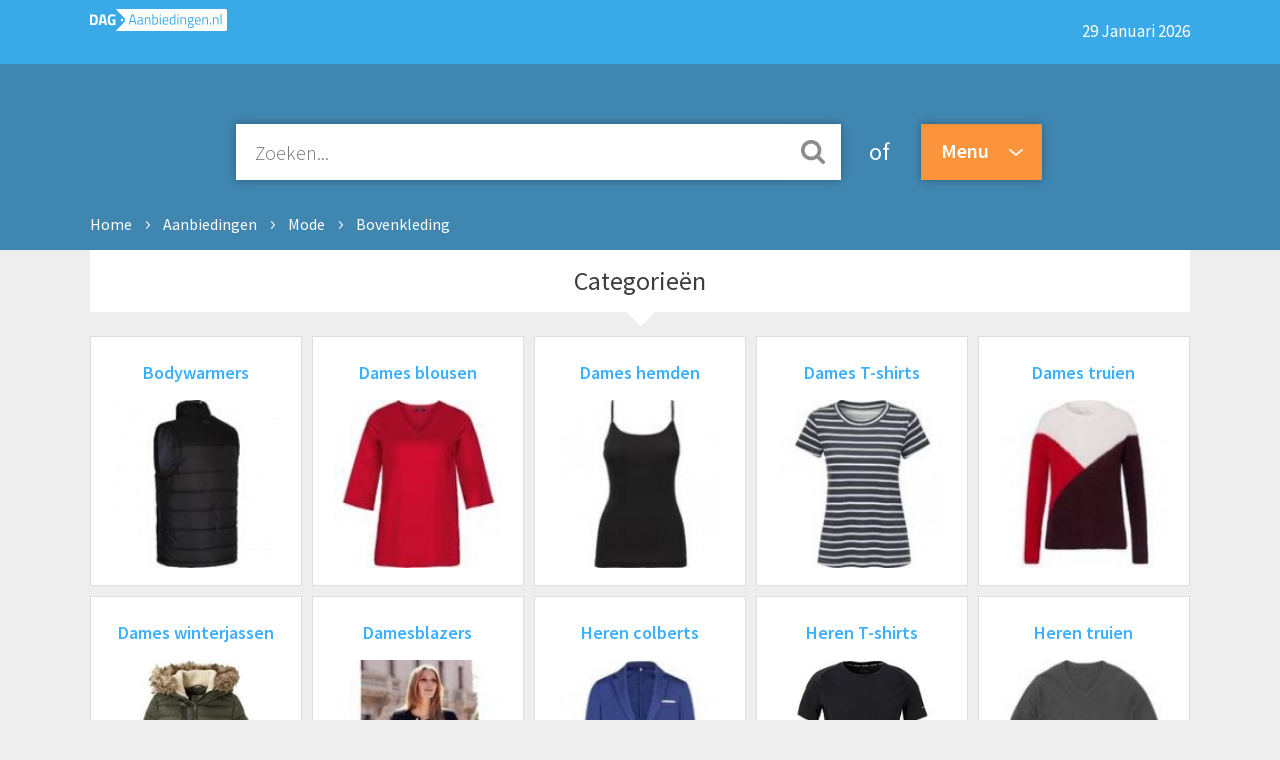

--- FILE ---
content_type: text/html; charset=UTF-8
request_url: https://www.dagaanbiedingen.nl/bovenkleding
body_size: 6931
content:

<!DOCTYPE html PUBLIC "-//W3C//DTD XHTML 1.0 Strict//EN" "http://www.w3.org/TR/xhtml1/DTD/xhtml1-strict.dtd">
<html xmlns="http://www.w3.org/1999/xhtml" xml:lang="en">
<head>
<!-- Google Tag Manager -->

<script>(function(w,d,s,l,i){w[l]=w[l]||[];w[l].push({'gtm.start':new Date().getTime(),event:'gtm.js'});var f=d.getElementsByTagName(s)[0],j=d.createElement(s),dl=l!='dataLayer'?'&l='+l:'';j.async=true;j.src='https://www.googletagmanager.com/gtm.js?id='+i+dl;f.parentNode.insertBefore(j,f);})(window,document,'script','dataLayer','GTM-MHGS9ZR');</script>

<!-- End Google Tag Manager -->

<title>Bovenkleding aanbiedingen vandaag - Pak de beste deals!</title>
<meta name="description" content="Alle actuele Bovenkleding aanbiedingen van meer dan 100 webshops in één overzicht. Vind gegarandeerd de goedkoopste Bovenkleding deal. ✔ Altijd de beste prijs ✔ Alleen betrouwbare winkels ✔ Dagelijks nieuwe aanbiedingen.">

<meta name='viewport' content='width=device-width, initial-scale=1.0, user-scalable=0' >
<meta http-equiv="Cache-control" content="public">
<link rel="stylesheet" href="/css/stijl.css?t=19747889" type="text/css" media="screen">


<script type="application/ld+json">
{
 "@context": "http://schema.org",
 "@type": "BreadcrumbList",
 "itemListElement":
 [


  {
   "@type": "ListItem",
   "position": 1,
   "item":
   {
    "@id": "https://www.dagaanbiedingen.nl/",
    "name": "Home"
    }
  }
   ,{
   "@type": "ListItem",
   "position": 2,
   "item":
   {
    "@id": "https://www.dagaanbiedingen.nl/aanbiedingen",
    "name": "Aanbiedingen"
    }
  }
    ,{
   "@type": "ListItem",
   "position": 3,
   "item":
   {
    "@id": "https://www.dagaanbiedingen.nl/mode",
    "name": "Mode"
    }
  }
    ,{
   "@type": "ListItem",
   "position": 4,
   "item":
   {
    "@id": "https://www.dagaanbiedingen.nl/bovenkleding",
    "name": "Bovenkleding"
    }
  }
  


]
}
</script>



<link rel="apple-touch-icon" sizes="57x57" href="/apple-icon-57x57.png">
<link rel="apple-touch-icon" sizes="60x60" href="/apple-icon-60x60.png">
<link rel="apple-touch-icon" sizes="72x72" href="/apple-icon-72x72.png">
<link rel="apple-touch-icon" sizes="76x76" href="/apple-icon-76x76.png">
<link rel="apple-touch-icon" sizes="114x114" href="/apple-icon-114x114.png">
<link rel="apple-touch-icon" sizes="120x120" href="/apple-icon-120x120.png">
<link rel="apple-touch-icon" sizes="144x144" href="/apple-icon-144x144.png">
<link rel="apple-touch-icon" sizes="152x152" href="/apple-icon-152x152.png">
<link rel="apple-touch-icon" sizes="180x180" href="/apple-icon-180x180.png">
<link rel="icon" type="image/png" sizes="192x192"  href="/android-icon-192x192.png">
<link rel="icon" type="image/png" sizes="32x32" href="/favicon-32x32.png">
<link rel="icon" type="image/png" sizes="96x96" href="/favicon-96x96.png">
<link rel="icon" type="image/png" sizes="16x16" href="/favicon-16x16.png">
<link rel="manifest" href="/manifest.json">
<meta name="msapplication-TileColor" content="#ffffff">
<meta name="msapplication-TileImage" content="/ms-icon-144x144.png">

<link rel="stylesheet" href="/css/isotope.css" type="text/css" media="screen" />

<script src="https://code.jquery.com/jquery-latest.min.js" type="text/javascript"></script>
<script src="/js/isotope.pkgd.min.js" type="text/javascript"></script>
<script src="/js/imagesloaded.pkgd.min.js" type="text/javascript"></script>
<script src="/js/isotope.apply.js" type="text/javascript"></script>
<meta name="0325a5057705b26" content="1f4c19590180c851ccd038cde1d4fcfe" />

</head>
<body>
<!-- Google Tag Manager (noscript) -->
<noscript><iframe src="https://www.googletagmanager.com/ns.html?id=GTM-MHGS9ZR" height="0" width="0" style="display:none;visibility:hidden"></iframe></noscript>
<!-- End Google Tag Manager (noscript) -->

<header>
 <div class="topbar">
  <div class="container">
   <a title="dagaanbiedingen home" href="https://www.dagaanbiedingen.nl"><img src="/gfx/logo.png" class="logo" height="22" width="137"></a>
   <div class="update"><h4>29 Januari 2026</h4></div>
  </div>
 </div>
 <div class="searchbar">
  <div class="container" style="overflow: visible;">
   <div class="searchbox">

   <input type="email" name="search" id="search" class="searchinput" placeholder="Zoeken..." autocomplete="off"></div>

   <div class="suggestions" id="suggestions"></div>
   <div class="searchtext">of</div>
   
   <div id="searchmenu">
	  <div class="closebooNavigation"></div>
	<div class="booNavigation">
	 <ul>
	  <li class="navItem">
	   <a href="#" title="Menu"><span class="menutext">Menu</span></a>
	   <ul class="navContent" id="navContent">
		<li class="navli" style="width: 100%;">
		 <ul class="submenu">
		  <li class="selected" style="background-color: #fff;"><a name="categorieen" style="color:#3cafff;">Categorie&euml;n</a></li>
		  <a href="/"><li>Home</li></a>
		  <a href="/aanbiedingen"><li>Aanbiedingen</li></a>
		  <a href="/webwinkels"><li>Webwinkels</li></a>
		  <a href="/blog"><li>Blogs</li></a>
		 </ul>
		</li>
		<li style="display: none;" id="hoofd" class="hoofdcatcontainer">
		 <ul>
		 		  <li><a href="/baby-peuter" title="Baby en Peuter aanbiedingen"><span class="menulink" onclick="swap('hoofd', 'hoofdcat3');	return false;">Baby en Peuter</span></a></li>
		 		  <li><a href="/beeld-geluid" title="Beeld en Geluid aanbiedingen"><span class="menulink" onclick="swap('hoofd', 'hoofdcat4');	return false;">Beeld en Geluid</span></a></li>
		 		  <li><a href="/computers" title="Computers aanbiedingen"><span class="menulink" onclick="swap('hoofd', 'hoofdcat5');	return false;">Computers</span></a></li>
		 		  <li><a href="/dieren" title="Dieren aanbiedingen"><span class="menulink" onclick="swap('hoofd', 'hoofdcat1478');	return false;">Dieren</span></a></li>
		 		  <li><a href="/domotica" title="Domotica aanbiedingen"><span class="menulink" onclick="swap('hoofd', 'hoofdcat6');	return false;">Domotica</span></a></li>
		 		  <li><a href="/drank" title="Dranken aanbiedingen"><span class="menulink" onclick="swap('hoofd', 'hoofdcat2018');	return false;">Dranken</span></a></li>
		 		  <li><a href="/energie" title="Energie aanbiedingen"><span class="menulink" onclick="swap('hoofd', 'hoofdcat7');	return false;">Energie</span></a></li>
		 		  <li><a href="/fiets" title="Fiets aanbiedingen"><span class="menulink" onclick="swap('hoofd', 'hoofdcat8');	return false;">Fiets</span></a></li>
		 		  <li><a href="/foto-video" title="Foto en video aanbiedingen"><span class="menulink" onclick="swap('hoofd', 'hoofdcat9');	return false;">Foto en video</span></a></li>
		 		  <li><a href="/gaming" title="Gaming aanbiedingen"><span class="menulink" onclick="swap('hoofd', 'hoofdcat10');	return false;">Gaming</span></a></li>
		 		  <li><a href="/gereedschap" title="Gereedschap aanbiedingen"><span class="menulink" onclick="swap('hoofd', 'hoofdcat11');	return false;">Gereedschap</span></a></li>
		 		  <li><a href="/huishouden" title="Huishouden aanbiedingen"><span class="menulink" onclick="swap('hoofd', 'hoofdcat12');	return false;">Huishouden</span></a></li>
		 		  <li><a href="/koken-tafelen" title="Koken en tafelen aanbiedingen"><span class="menulink" onclick="swap('hoofd', 'hoofdcat13');	return false;">Koken en tafelen</span></a></li>
		 		  <li><a href="/mobiel" title="Mobiel aanbiedingen"><span class="menulink" onclick="swap('hoofd', 'hoofdcat14');	return false;">Mobiel</span></a></li>
		 		  <li><a href="/mode" title="Mode aanbiedingen"><span class="menulink" onclick="swap('hoofd', 'hoofdcat1173');	return false;">Mode</span></a></li>
		 		  <li><a href="/reizen-onderweg" title="Reizen en onderweg aanbiedingen"><span class="menulink" onclick="swap('hoofd', 'hoofdcat2');	return false;">Reizen en onderweg</span></a></li>
		 		  <li><a href="/speelgoed" title="Speelgoed aanbiedingen"><span class="menulink" onclick="swap('hoofd', 'hoofdcat15');	return false;">Speelgoed</span></a></li>
		 		  <li><a href="/sport" title="Sport aanbiedingen"><span class="menulink" onclick="swap('hoofd', 'hoofdcat16');	return false;">Sport</span></a></li>
		 		  <li><a href="/tuin" title="Tuin aanbiedingen"><span class="menulink" onclick="swap('hoofd', 'hoofdcat17');	return false;">Tuin</span></a></li>
		 		  <li><a href="/verzorgen" title="Verzorgen aanbiedingen"><span class="menulink" onclick="swap('hoofd', 'hoofdcat18');	return false;">Verzorgen</span></a></li>
		 		  <li><a href="/wearables" title="Wearables aanbiedingen"><span class="menulink" onclick="swap('hoofd', 'hoofdcat19');	return false;">Wearables</span></a></li>
		 		  <li><a href="/wonen" title="Wonen aanbiedingen"><span class="menulink" onclick="swap('hoofd', 'hoofdcat20');	return false;">Wonen</span></a></li>
		 
		</ul>
	   </li>

	   				<div class="hoofdcat" id="hoofdcat3">
		 <ul style="min-height: 301px;" onclick="swap('hoofdcat3', 'hoofd');"><li><a><span class="backlink">Terug</span></a></li></ul>
		 <ul>
		 		  <li>
		   <a href="/babymeubels" title="Babymeubels"><span class="menulink">Babymeubels</span></a></li>
		  		  		  <li>
		   <a href="/onderweg" title="Onderweg"><span class="menulink">Onderweg</span></a></li>
		  </ul><ul>		  		  <li>
		   <a href="/uitzetlijst" title="Uitzetlijst"><span class="menulink">Uitzetlijst</span></a></li>
		  		  
		 </ul>
		</div>
	   				<div class="hoofdcat" id="hoofdcat4">
		 <ul style="min-height: 301px;" onclick="swap('hoofdcat4', 'hoofd');"><li><a><span class="backlink">Terug</span></a></li></ul>
		 <ul>
		 		  <li>
		   <a href="/alle-speakers" title="Alle speakers"><span class="menulink">Alle speakers</span></a></li>
		  		  		  <li>
		   <a href="/beamers-toebehoren" title="Beamers en toebehoren"><span class="menulink">Beamers en toebehoren</span></a></li>
		  		  		  <li>
		   <a href="/car-audio" title="Car-Audio"><span class="menulink">Car-Audio</span></a></li>
		  		  		  <li>
		   <a href="/hifi" title="Hifi"><span class="menulink">Hifi</span></a></li>
		  		  		  <li>
		   <a href="/home-cinema" title="Home Cinema"><span class="menulink">Home Cinema</span></a></li>
		  </ul><ul>		  		  <li>
		   <a href="/kabels" title="Kabels"><span class="menulink">Kabels</span></a></li>
		  		  		  <li>
		   <a href="/muziekinstrumenten" title="Muziekinstrumenten"><span class="menulink">Muziekinstrumenten</span></a></li>
		  		  		  <li>
		   <a href="/portable-audio-video" title="Portable audio en video"><span class="menulink">Portable audio en video</span></a></li>
		  		  		  <li>
		   <a href="/tv" title="TV"><span class="menulink">TV</span></a></li>
		  		  		  <li>
		   <a href="/tv-accessoires" title="TV accessoires"><span class="menulink">TV accessoires</span></a></li>
		  		  
		 </ul>
		</div>
	   				<div class="hoofdcat" id="hoofdcat5">
		 <ul style="min-height: 301px;" onclick="swap('hoofdcat5', 'hoofd');"><li><a><span class="backlink">Terug</span></a></li></ul>
		 <ul>
		 		  <li>
		   <a href="/computer-accessoires" title="Computer accessoires"><span class="menulink">Computer accessoires</span></a></li>
		  		  		  <li>
		   <a href="/computeronderdelen" title="Computeronderdelen"><span class="menulink">Computeronderdelen</span></a></li>
		  		  		  <li>
		   <a href="/desktops-monitoren" title="Desktops en Monitoren"><span class="menulink">Desktops en Monitoren</span></a></li>
		  		  		  <li>
		   <a href="/laptops-ultrabooks" title="Laptops en ultrabooks"><span class="menulink">Laptops en ultrabooks</span></a></li>
		  		  		  <li>
		   <a href="/netwerk" title="Netwerk"><span class="menulink">Netwerk</span></a></li>
		  </ul><ul>		  		  <li>
		   <a href="/opslag" title="Opslag"><span class="menulink">Opslag</span></a></li>
		  		  		  <li>
		   <a href="/printers-scanners" title="Printers en scanners"><span class="menulink">Printers en scanners</span></a></li>
		  		  		  <li>
		   <a href="/softwares" title="Softwares"><span class="menulink">Softwares</span></a></li>
		  		  		  <li>
		   <a href="/tablets-e-readers" title="Tablets en E-readers"><span class="menulink">Tablets en E-readers</span></a></li>
		  		  
		 </ul>
		</div>
	   				<div class="hoofdcat" id="hoofdcat1478">
		 <ul style="min-height: 301px;" onclick="swap('hoofdcat1478', 'hoofd');"><li><a><span class="backlink">Terug</span></a></li></ul>
		 <ul>
		 		  <li>
		   <a href="/honden" title="Honden"><span class="menulink">Honden</span></a></li>
		  		  		  <li>
		   <a href="/katten" title="Katten"><span class="menulink">Katten</span></a></li>
		  		  		  <li>
		   <a href="/kippen" title="Kippen"><span class="menulink">Kippen</span></a></li>
		  		  		  <li>
		   <a href="/konijnen" title="Konijnen"><span class="menulink">Konijnen</span></a></li>
		  </ul><ul>		  		  <li>
		   <a href="/paarden" title="Paarden"><span class="menulink">Paarden</span></a></li>
		  		  		  <li>
		   <a href="/vissen" title="Vissen"><span class="menulink">Vissen</span></a></li>
		  		  		  <li>
		   <a href="/vogels" title="Vogels"><span class="menulink">Vogels</span></a></li>
		  		  
		 </ul>
		</div>
	   				<div class="hoofdcat" id="hoofdcat6">
		 <ul style="min-height: 301px;" onclick="swap('hoofdcat6', 'hoofd');"><li><a><span class="backlink">Terug</span></a></li></ul>
		 <ul>
		 		  <li>
		   <a href="/alarm-beveiliging" title="Alarm en Beveiliging"><span class="menulink">Alarm en Beveiliging</span></a></li>
		  </ul><ul>		  
		 </ul>
		</div>
	   				<div class="hoofdcat" id="hoofdcat2018">
		 <ul style="min-height: 301px;" onclick="swap('hoofdcat2018', 'hoofd');"><li><a><span class="backlink">Terug</span></a></li></ul>
		 <ul>
		 		  <li>
		   <a href="/bier" title="Bieren"><span class="menulink">Bieren</span></a></li>
		  		  		  <li>
		   <a href="/mousserende-wijn" title="Mousserende wijnen"><span class="menulink">Mousserende wijnen</span></a></li>
		  		  		  <li>
		   <a href="/rode-wijn" title="Rode wijnen"><span class="menulink">Rode wijnen</span></a></li>
		  </ul><ul>		  		  <li>
		   <a href="/sterke-drank" title="Sterke Dranken"><span class="menulink">Sterke Dranken</span></a></li>
		  		  		  <li>
		   <a href="/witte-wijn" title="Witte wijnen"><span class="menulink">Witte wijnen</span></a></li>
		  		  
		 </ul>
		</div>
	   				<div class="hoofdcat" id="hoofdcat7">
		 <ul style="min-height: 301px;" onclick="swap('hoofdcat7', 'hoofd');"><li><a><span class="backlink">Terug</span></a></li></ul>
		 <ul>
		 		  <li>
		   <a href="/klimaatbeheersing-in-huis" title="Klimaatbeheersing in huis"><span class="menulink">Klimaatbeheersing in huis</span></a></li>
		  </ul><ul>		  
		 </ul>
		</div>
	   				<div class="hoofdcat" id="hoofdcat8">
		 <ul style="min-height: 301px;" onclick="swap('hoofdcat8', 'hoofd');"><li><a><span class="backlink">Terug</span></a></li></ul>
		 <ul>
		 		  <li>
		   <a href="/fiets-accessoires" title="Fiets Accessoires"><span class="menulink">Fiets Accessoires</span></a></li>
		  		  		  <li>
		   <a href="/fiets-scooter" title="Fiets en scooter"><span class="menulink">Fiets en scooter</span></a></li>
		  </ul><ul>		  		  <li>
		   <a href="/fietskleding" title="Fietskleding"><span class="menulink">Fietskleding</span></a></li>
		  		  		  <li>
		   <a href="/fietsreparatie" title="Fietsreparatie"><span class="menulink">Fietsreparatie</span></a></li>
		  		  
		 </ul>
		</div>
	   				<div class="hoofdcat" id="hoofdcat9">
		 <ul style="min-height: 301px;" onclick="swap('hoofdcat9', 'hoofd');"><li><a><span class="backlink">Terug</span></a></li></ul>
		 <ul>
		 		  <li>
		   <a href="/digitale-actie-cameras" title="Digitale- en actiecamera's"><span class="menulink">Digitale- en actiecamera's</span></a></li>
		  		  		  <li>
		   <a href="/foto-video-accessoires" title="Foto- en video-accessoires"><span class="menulink">Foto- en video-accessoires</span></a></li>
		  </ul><ul>		  		  <li>
		   <a href="/verrekijkers-telescopen" title="Verrekijkers en Telescopen"><span class="menulink">Verrekijkers en Telescopen</span></a></li>
		  		  
		 </ul>
		</div>
	   				<div class="hoofdcat" id="hoofdcat10">
		 <ul style="min-height: 301px;" onclick="swap('hoofdcat10', 'hoofd');"><li><a><span class="backlink">Terug</span></a></li></ul>
		 <ul>
		 		  <li>
		   <a href="/alle-games" title="Alle games"><span class="menulink">Alle games</span></a></li>
		  		  		  <li>
		   <a href="/game-accessoires" title="Game accessoires"><span class="menulink">Game accessoires</span></a></li>
		  </ul><ul>		  		  <li>
		   <a href="/platform" title="Platform"><span class="menulink">Platform</span></a></li>
		  		  
		 </ul>
		</div>
	   				<div class="hoofdcat" id="hoofdcat11">
		 <ul style="min-height: 301px;" onclick="swap('hoofdcat11', 'hoofd');"><li><a><span class="backlink">Terug</span></a></li></ul>
		 <ul>
		 		  <li>
		   <a href="/behangen-schilderen" title="Behangen en schilderen"><span class="menulink">Behangen en schilderen</span></a></li>
		  		  		  <li>
		   <a href="/elektrisch-gereedschap" title="Elektrisch gereedschap"><span class="menulink">Elektrisch gereedschap</span></a></li>
		  </ul><ul>		  		  <li>
		   <a href="/handgereedschap" title="Handgereedschap"><span class="menulink">Handgereedschap</span></a></li>
		  		  		  <li>
		   <a href="/klus-accessoires" title="Klus accessoires"><span class="menulink">Klus accessoires</span></a></li>
		  		  
		 </ul>
		</div>
	   				<div class="hoofdcat" id="hoofdcat12">
		 <ul style="min-height: 301px;" onclick="swap('hoofdcat12', 'hoofd');"><li><a><span class="backlink">Terug</span></a></li></ul>
		 <ul>
		 		  <li>
		   <a href="/chemische-producten" title="Chemische producten"><span class="menulink">Chemische producten</span></a></li>
		  		  		  <li>
		   <a href="/huishoudelijke-apparaten" title="Huishoudelijke apparaten"><span class="menulink">Huishoudelijke apparaten</span></a></li>
		  		  		  <li>
		   <a href="/klimaatbeheersing" title="Klimaatbeheersing"><span class="menulink">Klimaatbeheersing</span></a></li>
		  		  		  <li>
		   <a href="/koelen-vriezen" title="Koelen en vriezen"><span class="menulink">Koelen en vriezen</span></a></li>
		  </ul><ul>		  		  <li>
		   <a href="/overige-huishoudelijk" title="Overige huishoudelijk"><span class="menulink">Overige huishoudelijk</span></a></li>
		  		  		  <li>
		   <a href="/schoonmaken" title="Schoonmaken"><span class="menulink">Schoonmaken</span></a></li>
		  		  		  <li>
		   <a href="/strijken" title="Strijken"><span class="menulink">Strijken</span></a></li>
		  		  		  <li>
		   <a href="/wassen-drogen" title="Wassen en drogen"><span class="menulink">Wassen en drogen</span></a></li>
		  		  
		 </ul>
		</div>
	   				<div class="hoofdcat" id="hoofdcat13">
		 <ul style="min-height: 301px;" onclick="swap('hoofdcat13', 'hoofd');"><li><a><span class="backlink">Terug</span></a></li></ul>
		 <ul>
		 		  <li>
		   <a href="/bakbenodigdheden" title="Bakbenodigdheden"><span class="menulink">Bakbenodigdheden</span></a></li>
		  		  		  <li>
		   <a href="/bestek" title="Bestek"><span class="menulink">Bestek</span></a></li>
		  		  		  <li>
		   <a href="/buiten-koken" title="Buiten koken"><span class="menulink">Buiten koken</span></a></li>
		  		  		  <li>
		   <a href="/inbouwapparatuur" title="Inbouwapparatuur"><span class="menulink">Inbouwapparatuur</span></a></li>
		  		  		  <li>
		   <a href="/keukenapparatuur" title="Keukenapparatuur"><span class="menulink">Keukenapparatuur</span></a></li>
		  		  		  <li>
		   <a href="/keukentextiel" title="Keukentextiel"><span class="menulink">Keukentextiel</span></a></li>
		  		  		  <li>
		   <a href="/koelkasten-vriezers" title="Koelkasten en vriezers"><span class="menulink">Koelkasten en vriezers</span></a></li>
		  </ul><ul>		  		  <li>
		   <a href="/koffie" title="Koffie"><span class="menulink">Koffie</span></a></li>
		  		  		  <li>
		   <a href="/kookgerei" title="Kookgerei"><span class="menulink">Kookgerei</span></a></li>
		  		  		  <li>
		   <a href="/pannen" title="Pannen"><span class="menulink">Pannen</span></a></li>
		  		  		  <li>
		   <a href="/servies" title="Servies"><span class="menulink">Servies</span></a></li>
		  		  		  <li>
		   <a href="/thee" title="Thee"><span class="menulink">Thee</span></a></li>
		  		  		  <li>
		   <a href="/wijn" title="Wijn"><span class="menulink">Wijn</span></a></li>
		  		  
		 </ul>
		</div>
	   				<div class="hoofdcat" id="hoofdcat14">
		 <ul style="min-height: 301px;" onclick="swap('hoofdcat14', 'hoofd');"><li><a><span class="backlink">Terug</span></a></li></ul>
		 <ul>
		 		  <li>
		   <a href="/gsm-tablet-accessoires" title="GSM en tablet accessoires"><span class="menulink">GSM en tablet accessoires</span></a></li>
		  </ul><ul>		  		  <li>
		   <a href="/gsm-tablets" title="GSM's en tablets"><span class="menulink">GSM's en tablets</span></a></li>
		  		  
		 </ul>
		</div>
	   				<div class="hoofdcat" id="hoofdcat1173">
		 <ul style="min-height: 301px;" onclick="swap('hoofdcat1173', 'hoofd');"><li><a><span class="backlink">Terug</span></a></li></ul>
		 <ul>
		 		  <li>
		   <a href="/accessoires" title="Accessoires"><span class="menulink">Accessoires</span></a></li>
		  		  		  <li>
		   <a href="/badmode" title="Badmode"><span class="menulink">Badmode</span></a></li>
		  		  		  <li>
		   <a href="/bovenkleding" title="Bovenkleding"><span class="menulink">Bovenkleding</span></a></li>
		  		  		  <li>
		   <a href="/broeken" title="Broeken"><span class="menulink">Broeken</span></a></li>
		  		  		  <li>
		   <a href="/jassen-mantels" title="Jassen en Mantels"><span class="menulink">Jassen en Mantels</span></a></li>
		  		  		  <li>
		   <a href="/jurken" title="Jurken"><span class="menulink">Jurken</span></a></li>
		  </ul><ul>		  		  <li>
		   <a href="/nachtmode" title="Nachtmode"><span class="menulink">Nachtmode</span></a></li>
		  		  		  <li>
		   <a href="/ondergoed" title="Ondergoed"><span class="menulink">Ondergoed</span></a></li>
		  		  		  <li>
		   <a href="/schoenen" title="Schoenen"><span class="menulink">Schoenen</span></a></li>
		  		  		  <li>
		   <a href="/sieraden" title="Sieraden"><span class="menulink">Sieraden</span></a></li>
		  		  		  <li>
		   <a href="/tassen-en-rugzakken" title="Tassen en rugzakken"><span class="menulink">Tassen en rugzakken</span></a></li>
		  		  		  <li>
		   <a href="/werkkleding" title="Werkkleding"><span class="menulink">Werkkleding</span></a></li>
		  		  
		 </ul>
		</div>
	   				<div class="hoofdcat" id="hoofdcat2">
		 <ul style="min-height: 301px;" onclick="swap('hoofdcat2', 'hoofd');"><li><a><span class="backlink">Terug</span></a></li></ul>
		 <ul>
		 		  <li>
		   <a href="/auto" title="Auto"><span class="menulink">Auto</span></a></li>
		  		  		  <li>
		   <a href="/bagage" title="Bagage"><span class="menulink">Bagage</span></a></li>
		  </ul><ul>		  		  <li>
		   <a href="/reis-accessoires" title="Reis accessoires"><span class="menulink">Reis accessoires</span></a></li>
		  		  
		 </ul>
		</div>
	   				<div class="hoofdcat" id="hoofdcat15">
		 <ul style="min-height: 301px;" onclick="swap('hoofdcat15', 'hoofd');"><li><a><span class="backlink">Terug</span></a></li></ul>
		 <ul>
		 		  <li>
		   <a href="/babyspeelgoed" title="Babyspeelgoed"><span class="menulink">Babyspeelgoed</span></a></li>
		  		  		  <li>
		   <a href="/bouw-constructie" title="Bouw en constructie"><span class="menulink">Bouw en constructie</span></a></li>
		  		  		  <li>
		   <a href="/buiten-spelen" title="Buiten spelen"><span class="menulink">Buiten spelen</span></a></li>
		  		  		  <li>
		   <a href="/elektronisch" title="Elektronisch"><span class="menulink">Elektronisch</span></a></li>
		  		  		  <li>
		   <a href="/Knutsel" title="Knutselen"><span class="menulink">Knutselen</span></a></li>
		  </ul><ul>		  		  <li>
		   <a href="/poppen" title="Poppen"><span class="menulink">Poppen</span></a></li>
		  		  		  <li>
		   <a href="/puzzels-spellen" title="Puzzels en spellen"><span class="menulink">Puzzels en spellen</span></a></li>
		  		  		  <li>
		   <a href="/rollenspel" title="Rollenspel"><span class="menulink">Rollenspel</span></a></li>
		  		  		  <li>
		   <a href="/voertuigen" title="Voertuigen"><span class="menulink">Voertuigen</span></a></li>
		  		  
		 </ul>
		</div>
	   				<div class="hoofdcat" id="hoofdcat16">
		 <ul style="min-height: 301px;" onclick="swap('hoofdcat16', 'hoofd');"><li><a><span class="backlink">Terug</span></a></li></ul>
		 <ul>
		 		  <li>
		   <a href="/basketballen" title="Basketbal"><span class="menulink">Basketbal</span></a></li>
		  		  		  <li>
		   <a href="/boksen" title="Boksen"><span class="menulink">Boksen</span></a></li>
		  		  		  <li>
		   <a href="/fitness" title="Fitness"><span class="menulink">Fitness</span></a></li>
		  		  		  <li>
		   <a href="/golf" title="Golf"><span class="menulink">Golf</span></a></li>
		  		  		  <li>
		   <a href="/hardlopen" title="Hardlopen"><span class="menulink">Hardlopen</span></a></li>
		  		  		  <li>
		   <a href="/hockey" title="Hockey"><span class="menulink">Hockey</span></a></li>
		  </ul><ul>		  		  <li>
		   <a href="/meetapparatuur" title="Meetapparatuur"><span class="menulink">Meetapparatuur</span></a></li>
		  		  		  <li>
		   <a href="/outdoor" title="Outdoor"><span class="menulink">Outdoor</span></a></li>
		  		  		  <li>
		   <a href="/tennis" title="Tennis"><span class="menulink">Tennis</span></a></li>
		  		  		  <li>
		   <a href="/voetbal" title="Voetbal"><span class="menulink">Voetbal</span></a></li>
		  		  		  <li>
		   <a href="/wintersporten" title="Wintersporten"><span class="menulink">Wintersporten</span></a></li>
		  		  		  <li>
		   <a href="/zwemmen" title="Zwemmen"><span class="menulink">Zwemmen</span></a></li>
		  		  
		 </ul>
		</div>
	   				<div class="hoofdcat" id="hoofdcat17">
		 <ul style="min-height: 301px;" onclick="swap('hoofdcat17', 'hoofd');"><li><a><span class="backlink">Terug</span></a></li></ul>
		 <ul>
		 		  <li>
		   <a href="/ongedierte-onkruidbestrijding" title="Ongedierte- en onkruidbestrijding"><span class="menulink">Ongedierte- en onkruidbestrijding</span></a></li>
		  		  		  <li>
		   <a href="/planten" title="Planten"><span class="menulink">Planten</span></a></li>
		  		  		  <li>
		   <a href="/tuingereedschap" title="Tuingereedschap"><span class="menulink">Tuingereedschap</span></a></li>
		  </ul><ul>		  		  <li>
		   <a href="/tuininrichting" title="Tuininrichting"><span class="menulink">Tuininrichting</span></a></li>
		  		  		  <li>
		   <a href="/tuinmeubels" title="Tuinmeubels"><span class="menulink">Tuinmeubels</span></a></li>
		  		  		  <li>
		   <a href="/tuinonderhoud" title="Tuinonderhoud"><span class="menulink">Tuinonderhoud</span></a></li>
		  		  
		 </ul>
		</div>
	   				<div class="hoofdcat" id="hoofdcat18">
		 <ul style="min-height: 301px;" onclick="swap('hoofdcat18', 'hoofd');"><li><a><span class="backlink">Terug</span></a></li></ul>
		 <ul>
		 		  <li>
		   <a href="/erotiek" title="Erotiek"><span class="menulink">Erotiek</span></a></li>
		  		  		  <li>
		   <a href="/gezondheid" title="Gezondheid"><span class="menulink">Gezondheid</span></a></li>
		  		  		  <li>
		   <a href="/haarverzorging" title="Haarverzorging"><span class="menulink">Haarverzorging</span></a></li>
		  		  		  <li>
		   <a href="/hand-en-voetverzorging" title="Hand- en voetverzorging"><span class="menulink">Hand- en voetverzorging</span></a></li>
		  		  		  <li>
		   <a href="/huidverzorging" title="Huidverzorging"><span class="menulink">Huidverzorging</span></a></li>
		  </ul><ul>		  		  <li>
		   <a href="/infrarood-massage" title="Infrarood en massage"><span class="menulink">Infrarood en massage</span></a></li>
		  		  		  <li>
		   <a href="/make-up-artikelen" title="Make-up artikelen"><span class="menulink">Make-up artikelen</span></a></li>
		  		  		  <li>
		   <a href="/mondverzorging" title="Mondverzorging"><span class="menulink">Mondverzorging</span></a></li>
		  		  		  <li>
		   <a href="/scheren-ontharen" title="Scheren en ontharen"><span class="menulink">Scheren en ontharen</span></a></li>
		  		  
		 </ul>
		</div>
	   				<div class="hoofdcat" id="hoofdcat19">
		 <ul style="min-height: 301px;" onclick="swap('hoofdcat19', 'hoofd');"><li><a><span class="backlink">Terug</span></a></li></ul>
		 <ul>
		 		  <li>
		   <a href="/slimme-horloges" title="Smartwatches"><span class="menulink">Smartwatches</span></a></li>
		  </ul><ul>		  		  <li>
		   <a href="/sport-horloges" title="Sporthorloges"><span class="menulink">Sporthorloges</span></a></li>
		  		  
		 </ul>
		</div>
	   				<div class="hoofdcat" id="hoofdcat20">
		 <ul style="min-height: 301px;" onclick="swap('hoofdcat20', 'hoofd');"><li><a><span class="backlink">Terug</span></a></li></ul>
		 <ul>
		 		  <li>
		   <a href="/badkamer" title="Badkamer"><span class="menulink">Badkamer</span></a></li>
		  		  		  <li>
		   <a href="/beveiliging" title="Beveiliging"><span class="menulink">Beveiliging</span></a></li>
		  		  		  <li>
		   <a href="/eetkamer" title="Eetkamer"><span class="menulink">Eetkamer</span></a></li>
		  		  		  <li>
		   <a href="/kerst" title="Kerst"><span class="menulink">Kerst</span></a></li>
		  		  		  <li>
		   <a href="/slaapkamer" title="Slaapkamer"><span class="menulink">Slaapkamer</span></a></li>
		  		  		  <li>
		   <a href="/smarthome" title="Smarthome"><span class="menulink">Smarthome</span></a></li>
		  </ul><ul>		  		  <li>
		   <a href="/textiel" title="Textiel"><span class="menulink">Textiel</span></a></li>
		  		  		  <li>
		   <a href="/toilet" title="Toilet"><span class="menulink">Toilet</span></a></li>
		  		  		  <li>
		   <a href="/verlichten" title="Verlichten"><span class="menulink">Verlichten</span></a></li>
		  		  		  <li>
		   <a href="/werkplek" title="Werkplek"><span class="menulink">Werkplek</span></a></li>
		  		  		  <li>
		   <a href="/woonaccessoires" title="Woonaccessoires"><span class="menulink">Woonaccessoires</span></a></li>
		  		  		  <li>
		   <a href="/woonkamer" title="Woonkamer"><span class="menulink">Woonkamer</span></a></li>
		  		  
		 </ul>
		</div>
	   

	   </ul>
	  </li>
	 </ul>
	</div>
   </div>

   <div class="breadcrumb">
		<ul>
			<li><a href="/">Home</a></li>

			<li><a href="/aanbiedingen" class="nophone">Aanbiedingen</a></li>
			<li><a href="/mode" class="nophone">Mode</a></li>
			<li><a href="/bovenkleding" class="nophone">Bovenkleding</a></li>
			
		</ul>
   </div>
  </div>
 </div>
</header>

<div class="content-holder next">
 <div class="content">

<div class="aanbieding-bar">
  <div class="aanbieding-tekst">Categorie&euml;n</div>
</div>

<div class="subsubcats">
                                    
                                                                                                          
                                                                                                
                                                                            
                
                                                        
                
                                              
                                    
                                    
                                              
                                                                                      
                                                                                                                                        
                          
                                                    <div class="subcatbox"><a href="bodywarmer">
   <div class="subcatdescription">Bodywarmers</div>
        <img src="/Media/cat/2qm64cd3k1q8ogoc84_m.jpg">
      </a></div>

                    <div class="subcatbox"><a href="dames-blousen">
   <div class="subcatdescription">Dames blousen</div>
        <img src="/Media/cat/v2f89pye5u88w0w4ws_m.jpg">
      </a></div>

                    <div class="subcatbox"><a href="dames-hemden">
   <div class="subcatdescription">Dames hemden</div>
        <img src="/Media/cat/wtajmfrrx6owc0888c_m.jpg">
      </a></div>

                    <div class="subcatbox"><a href="dames-t-shirts">
   <div class="subcatdescription">Dames T-shirts</div>
        <img src="/Media/cat/3cyrdrvhooao0ksgw4_m.jpg">
      </a></div>

                    <div class="subcatbox"><a href="dames-truien">
   <div class="subcatdescription">Dames truien</div>
        <img src="/Media/cat/jg5lh1y6va0c4oowc8_m.jpg">
      </a></div>

                    <div class="subcatbox"><a href="winterjas-dames">
   <div class="subcatdescription">Dames winterjassen</div>
        <img src="/Media/cat/n/1304.jpg">
      </a></div>

                    <div class="subcatbox"><a href="damesblazer">
   <div class="subcatdescription">Damesblazers</div>
        <img src="/Media/cat/dsta93hjdb4kkskwgs_m.jpg">
      </a></div>

                    <div class="subcatbox"><a href="heren-colbert">
   <div class="subcatdescription">Heren colberts</div>
        <img src="/Media/cat/g6ninirgduokkw0ggw_m.jpg">
      </a></div>

                    <div class="subcatbox"><a href="heren-t-shirt">
   <div class="subcatdescription">Heren T-shirts</div>
        <img src="/Media/cat/n/1328.jpg">
      </a></div>

                    <div class="subcatbox"><a href="heren-truien">
   <div class="subcatdescription">Heren truien</div>
        <img src="/Media/cat/18by7ny7koe88ws8sc_m.jpg">
      </a></div>

                    <div class="subcatbox"><a href="overhemd">
   <div class="subcatdescription">Overhemden</div>
        <img src="/Media/cat/n/1329.jpg">
      </a></div>

                    <div class="subcatbox"><a href="poloshirt">
   <div class="subcatdescription">Poloshirts</div>
         <img src="/gfx/subsub-placeholder.jpg">
      </a></div>

                    <div class="subcatbox"><a href="waterdichte_jas">
   <div class="subcatdescription">Waterdichte jassen</div>
        <img src="/Media/cat/yskx19wtrqs8gkc8s_m.jpg">
      </a></div>

        
                                                                                                    
                                    
                                                                                                
                                                                                                                              
                                                                  
                                                                                                
                          
                                                                                                                              
  
</div><!-- subsubcats -->



<script type="application/ld+json">
{
  "@context": "https://schema.org",
  "@type": "ItemList",
  "name": "Categorieën overzicht",
  "itemListOrder": "Unordered",
  "itemListElement": 
[  
                    
                                                              
                                                        
                                            
        
                                
        
                          
                    
                    
                          
                                                  
                                                                                
              
                                                {
          "@type": "ListItem",
          "position": 1,
          "name": "Bodywarmers",
          "url": "https://www.dagaanbiedingen.nl/bodywarmer"
        }
                      ,        {
          "@type": "ListItem",
          "position": 2,
          "name": "Dames blousen",
          "url": "https://www.dagaanbiedingen.nl/dames-blousen"
        }
                      ,        {
          "@type": "ListItem",
          "position": 3,
          "name": "Dames hemden",
          "url": "https://www.dagaanbiedingen.nl/dames-hemden"
        }
                      ,        {
          "@type": "ListItem",
          "position": 4,
          "name": "Dames T-shirts",
          "url": "https://www.dagaanbiedingen.nl/dames-t-shirts"
        }
                      ,        {
          "@type": "ListItem",
          "position": 5,
          "name": "Dames truien",
          "url": "https://www.dagaanbiedingen.nl/dames-truien"
        }
                      ,        {
          "@type": "ListItem",
          "position": 6,
          "name": "Dames winterjassen",
          "url": "https://www.dagaanbiedingen.nl/winterjas-dames"
        }
                      ,        {
          "@type": "ListItem",
          "position": 7,
          "name": "Damesblazers",
          "url": "https://www.dagaanbiedingen.nl/damesblazer"
        }
                      ,        {
          "@type": "ListItem",
          "position": 8,
          "name": "Heren colberts",
          "url": "https://www.dagaanbiedingen.nl/heren-colbert"
        }
                      ,        {
          "@type": "ListItem",
          "position": 9,
          "name": "Heren T-shirts",
          "url": "https://www.dagaanbiedingen.nl/heren-t-shirt"
        }
                      ,        {
          "@type": "ListItem",
          "position": 10,
          "name": "Heren truien",
          "url": "https://www.dagaanbiedingen.nl/heren-truien"
        }
                      ,        {
          "@type": "ListItem",
          "position": 11,
          "name": "Overhemden",
          "url": "https://www.dagaanbiedingen.nl/overhemd"
        }
                      ,        {
          "@type": "ListItem",
          "position": 12,
          "name": "Poloshirts",
          "url": "https://www.dagaanbiedingen.nl/poloshirt"
        }
                      ,        {
          "@type": "ListItem",
          "position": 13,
          "name": "Waterdichte jassen",
          "url": "https://www.dagaanbiedingen.nl/waterdichte_jas"
        }
      
                                                            
                    
                                                        
                                                                          
                                      
                                                        
              
                                                                          

]

}
</script>

 </div><!-- content -->
</div><!-- content-holder -->


<div class="bottombar">
 <div class="container">
  <div class="copyright">&copy;Dagaanbiedingen.nl - Powered by <a href="https://nextdash.ai/" target="_blank">NextDash</a></div>
  <div class="bottommenu">
   <ul>
    <li><a href="/over_ons" title="Over Dagaanbiedingen.nl">Over ons</a></li>
    <li><a href="/voor_bedrijven" title="Informatie voor bedrijven">Informatie voor bedrijven</a></li>
    <li><a href="/contact" title="Contact Dagaanbiedingen.nl">Contact</a></li>
   </ul>
  </div>
 </div>
</div>

<!-- Gestructureerde data voor de gehele website -->
<script type="application/ld+json">
{
  "@context": "https://schema.org",
  "@type": "Organization",
  "name": "Dagaanbiedingen.nl",
  "url": "https://www.dagaanbiedingen.nl",
  "logo": "https://www.dagaanbiedingen.nl/gfx/logo.png",
  "address": {
    "@type": "PostalAddress",
    "streetAddress": "Clarissenhof 11",
    "addressLocality": "Vianen",
    "postalCode": "4133 AB",
    "addressCountry": "NL"
  },
  "contactPoint": {
    "@type": "ContactPoint",
    "contactType": "Klantenservice",
    "email": "info@dagaanbiedingen.nl"
  }
}
</script>


<link href="https://fonts.googleapis.com/css?family=Source+Sans+Pro:300,400,600,900" rel="stylesheet">


<script>
function swap(oud, nieuw) {
 if (document.getElementById(nieuw).style.display=='block') {
  document.getElementById(oud).style.display='block';
  document.getElementById(nieuw).style.display='none';
 } else {
  document.getElementById(oud).style.display='none';
  document.getElementById(nieuw).style.display='block';
 }
}
</script>
<script src="/js/booNavigation.js?p=1769720445"></script>
<script>
window.se = false;
window.su = false;
document.getElementById('search').onmouseover = function () { window.se = true; }
document.getElementById('search').onmouseleave = function () { window.se = false; setTimeout(verberg, 500); }
document.getElementById('suggestions').onmouseover = function () { window.su = true; }
document.getElementById('suggestions').onmouseleave = function ()  { window.su = false; setTimeout(verberg, 500); }
function verberg() { if (window.se === false && window.su === false) { document.getElementById('suggestions').style.display = 'none'; }}
$("#search").keyup(function(){
  value = $("#search").val();
  if (value.length > 1) {
   var dataString = 'search=' + value;
   $.ajax({
    type:'POST',
    data:dataString,
    url:'/ajax/zoek.php',
    success:function(data) {
      document.getElementById('suggestions').style.display = 'block';
      var res = data.split("<->");
      document.getElementById('suggestions').innerHTML = '';
      for(i=0;i<res.length;i++) {
       document.getElementById('suggestions').innerHTML += res[i];
      }
    }
   });
  } else {
    document.getElementById('suggestions').style.display = 'none';
  }
});
(function() { $('#searchmenu').booNavigation({ slideSpeed: 400 });  })();
</script>

 <script defer src="https://static.cloudflareinsights.com/beacon.min.js/vcd15cbe7772f49c399c6a5babf22c1241717689176015" integrity="sha512-ZpsOmlRQV6y907TI0dKBHq9Md29nnaEIPlkf84rnaERnq6zvWvPUqr2ft8M1aS28oN72PdrCzSjY4U6VaAw1EQ==" data-cf-beacon='{"version":"2024.11.0","token":"86ee2d8d901f452c8a72e8fdd5d31ed4","r":1,"server_timing":{"name":{"cfCacheStatus":true,"cfEdge":true,"cfExtPri":true,"cfL4":true,"cfOrigin":true,"cfSpeedBrain":true},"location_startswith":null}}' crossorigin="anonymous"></script>
</body>
</html>




--- FILE ---
content_type: text/html; charset=utf-8
request_url: https://www.google.com/recaptcha/api2/aframe
body_size: 268
content:
<!DOCTYPE HTML><html><head><meta http-equiv="content-type" content="text/html; charset=UTF-8"></head><body><script nonce="_lvCKqUGI1G5iayfyARSTw">/** Anti-fraud and anti-abuse applications only. See google.com/recaptcha */ try{var clients={'sodar':'https://pagead2.googlesyndication.com/pagead/sodar?'};window.addEventListener("message",function(a){try{if(a.source===window.parent){var b=JSON.parse(a.data);var c=clients[b['id']];if(c){var d=document.createElement('img');d.src=c+b['params']+'&rc='+(localStorage.getItem("rc::a")?sessionStorage.getItem("rc::b"):"");window.document.body.appendChild(d);sessionStorage.setItem("rc::e",parseInt(sessionStorage.getItem("rc::e")||0)+1);localStorage.setItem("rc::h",'1769720448606');}}}catch(b){}});window.parent.postMessage("_grecaptcha_ready", "*");}catch(b){}</script></body></html>